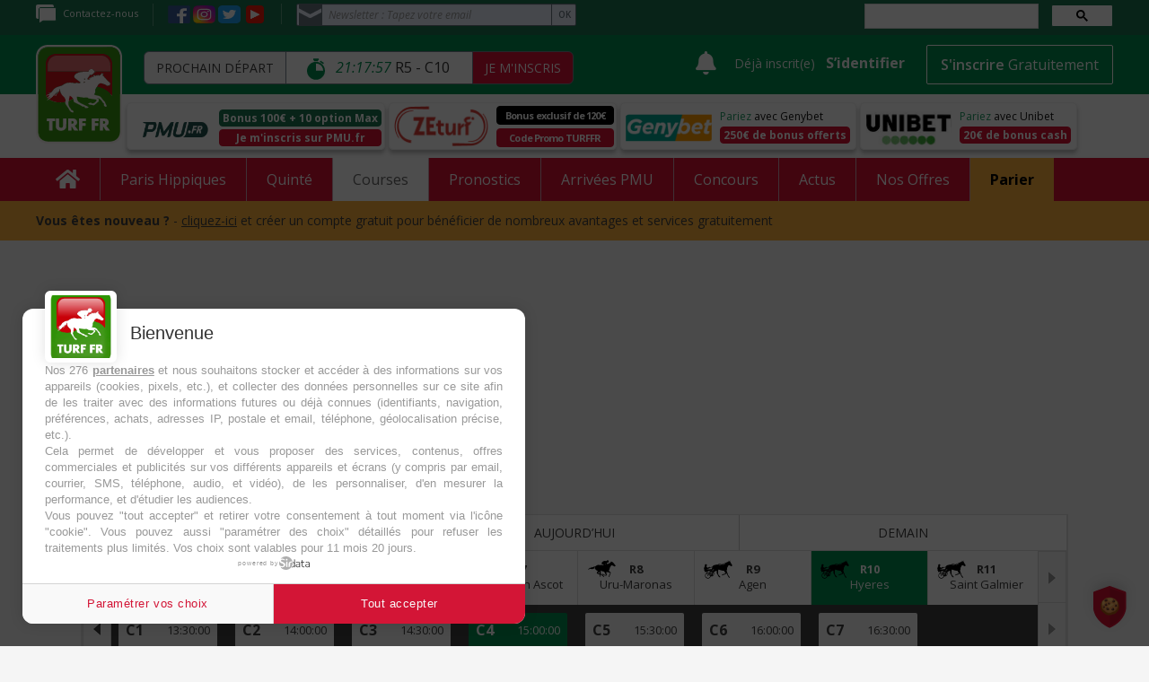

--- FILE ---
content_type: application/javascript
request_url: https://www.turf-fr.com/js/scrollingtab.js?v
body_size: 3188
content:
$(document).ready(function(){var sync1=$("#sync1");var sync2=$("#sync2");sync1.owlCarousel({singleItem:true,slideSpeed:1000,navigation:true,autoHeight:true,pagination:false,afterAction:syncPosition,responsiveRefreshRate:200,});sync2.owlCarousel({items:8,itemsDesktop:[1199,7],itemsDesktopSmall:[979,6],itemsTablet:[768,4],itemsMobile:[479,3],pagination:false,responsiveRefreshRate:100,afterInit:function(el){el.find(".owl-item").eq(0).addClass("synced");}});function syncPosition(el){var current=this.currentItem;$("#sync2").find(".owl-item").removeClass("synced").eq(current).addClass("synced")
if($("#sync2").data("owlCarousel")!==undefined){center(current)}}
$("#sync2").on("click",".owl-item",function(e){e.preventDefault();var number=$(this).data("owlItem");sync1.trigger("owl.goTo",number);});function center(number){var sync2visible=sync2.data("owlCarousel").owl.visibleItems;var num=number;var found=false;for(var i in sync2visible){if(num===sync2visible[i]){var found=true;}}
if(found===false){if(num>sync2visible[sync2visible.length-1]){sync2.trigger("owl.goTo",num-sync2visible.length+2)}else{if(num-1===-1){num=0;}
sync2.trigger("owl.goTo",num);}}else if(num===sync2visible[sync2visible.length-1]){sync2.trigger("owl.goTo",sync2visible[1])}else if(num===sync2visible[0]){sync2.trigger("owl.goTo",num-1)}}});$(document).ready(function(){var sync3=$("#sync3");var sync4=$("#sync4");sync3.owlCarousel({singleItem:true,slideSpeed:1000,navigation:true,autoHeight:true,pagination:false,afterAction:syncPosition,responsiveRefreshRate:200,});sync4.owlCarousel({items:8,itemsDesktop:[1199,7],itemsDesktopSmall:[979,6],itemsTablet:[768,4],itemsMobile:[479,2],pagination:false,responsiveRefreshRate:100,afterInit:function(el){el.find(".owl-item").eq(0).addClass("synced");}});function syncPosition(el){var current=this.currentItem;$("#sync4").find(".owl-item").removeClass("synced").eq(current).addClass("synced")
if($("#sync4").data("owlCarousel")!==undefined){center(current)}}
$("#sync4").on("click",".owl-item",function(e){e.preventDefault();var number=$(this).data("owlItem");sync3.trigger("owl.goTo",number);});function center(number){var sync4visible=sync4.data("owlCarousel").owl.visibleItems;var num=number;var found=false;for(var i in sync4visible){if(num===sync4visible[i]){var found=true;}}
if(found===false){if(num>sync4visible[sync4visible.length-1]){sync4.trigger("owl.goTo",num-sync4visible.length+2)}else{if(num-1===-1){num=0;}
sync4.trigger("owl.goTo",num);}}else if(num===sync4visible[sync4visible.length-1]){sync4.trigger("owl.goTo",sync4visible[1])}else if(num===sync4visible[0]){sync4.trigger("owl.goTo",num-1)}}});$(document).ready(function(){var sync5=$("#sync5");var sync6=$("#sync6");sync5.owlCarousel({singleItem:true,slideSpeed:1000,navigation:true,autoHeight:true,pagination:false,afterAction:syncPosition,responsiveRefreshRate:200,});sync6.owlCarousel({items:8,itemsDesktop:[1199,7],itemsDesktopSmall:[979,6],itemsTablet:[768,4],itemsMobile:[479,2],pagination:false,responsiveRefreshRate:100,afterInit:function(el){el.find(".owl-item").eq(0).addClass("synced");}});function syncPosition(el){var current=this.currentItem;$("#sync6").find(".owl-item").removeClass("synced").eq(current).addClass("synced")
if($("#sync6").data("owlCarousel")!==undefined){center(current)}}
$("#sync6").on("click",".owl-item",function(e){e.preventDefault();var number=$(this).data("owlItem");sync5.trigger("owl.goTo",number);});function center(number){var sync6visible=sync6.data("owlCarousel").owl.visibleItems;var num=number;var found=false;for(var i in sync6visible){if(num===sync6visible[i]){var found=true;}}
if(found===false){if(num>sync6visible[sync6visible.length-1]){sync6.trigger("owl.goTo",num-sync6visible.length+2)}else{if(num-1===-1){num=0;}
sync6.trigger("owl.goTo",num);}}else if(num===sync6visible[sync6visible.length-1]){sync6.trigger("owl.goTo",sync6visible[1])}else if(num===sync6visible[0]){sync6.trigger("owl.goTo",num-1)}}});$(document).ready(function(){var sync7=$("#sync7");var sync8=$("#sync8");sync7.owlCarousel({singleItem:true,slideSpeed:1000,navigation:true,autoHeight:true,pagination:false,afterAction:syncPosition,responsiveRefreshRate:200,});sync8.owlCarousel({items:6,itemsDesktop:[1199,5],itemsDesktopSmall:[979,4],itemsTablet:[768,4],itemsMobile:[479,3],pagination:false,responsiveRefreshRate:100,afterInit:function(el){el.find(".owl-item").eq(0).addClass("synced");}});function syncPosition(el){var current=this.currentItem;$("#sync8").find(".owl-item").removeClass("synced").eq(current).addClass("synced")
if($("#sync8").data("owlCarousel")!==undefined){center(current)}}
$("#sync8").on("click",".owl-item",function(e){e.preventDefault();var number=$(this).data("owlItem");sync7.trigger("owl.goTo",number);});function center(number){var sync8visible=sync8.data("owlCarousel").owl.visibleItems;var num=number;var found=false;for(var i in sync8visible){if(num===sync8visible[i]){var found=true;}}
if(found===false){if(num>sync8visible[sync8visible.length-1]){sync8.trigger("owl.goTo",num-sync8visible.length+2)}else{if(num-1===-1){num=0;}
sync8.trigger("owl.goTo",num);}}else if(num===sync8visible[sync8visible.length-1]){sync8.trigger("owl.goTo",sync8visible[1])}else if(num===sync8visible[0]){sync8.trigger("owl.goTo",num-1)}}});$(document).ready(function(){var sync13=$("#sync13");var sync14=$("#sync14");sync13.owlCarousel({singleItem:true,slideSpeed:1000,navigation:true,autoHeight:true,pagination:false,afterAction:syncPosition,responsiveRefreshRate:200,});sync14.owlCarousel({items:10,itemsDesktop:[1199,5],itemsDesktopSmall:[979,4],itemsTablet:[768,4],itemsMobile:[479,3],pagination:false,responsiveRefreshRate:100,afterInit:function(el){el.find(".owl-item").eq(0).addClass("synced");}});function syncPosition(el){var current=this.currentItem;$("#sync14").find(".owl-item").removeClass("synced").eq(current).addClass("synced")
if($("#sync14").data("owlCarousel")!==undefined){center(current)}}
$("#sync14").on("click",".owl-item",function(e){e.preventDefault();var number=$(this).data("owlItem");sync13.trigger("owl.goTo",number);});function center(number){var sync14visible=sync14.data("owlCarousel").owl.visibleItems;var num=number;var found=false;for(var i in sync14visible){if(num===sync14visible[i]){var found=true;}}
if(found===false){if(num>sync14visible[sync14visible.length-1]){sync14.trigger("owl.goTo",num-sync14visible.length+2)}else{if(num-1===-1){num=0;}
sync14.trigger("owl.goTo",num);}}else if(num===sync14visible[sync14visible.length-1]){sync14.trigger("owl.goTo",sync14visible[1])}else if(num===sync14visible[0]){sync14.trigger("owl.goTo",num-1)}}});$(document).ready(function(){var sync9=$("#sync9");var sync10=$("#sync10");sync9.owlCarousel({singleItem:true,slideSpeed:1000,navigation:true,autoHeight:true,pagination:false,afterAction:syncPosition,responsiveRefreshRate:200,});sync10.owlCarousel({items:6,itemsDesktop:[1199,5],itemsDesktopSmall:[979,4],itemsTablet:[768,4],itemsMobile:[479,3],pagination:false,responsiveRefreshRate:100,afterInit:function(el){el.find(".owl-item").eq(0).addClass("synced");}});function syncPosition(el){var current=this.currentItem;$("#sync10").find(".owl-item").removeClass("synced").eq(current).addClass("synced")
if($("#sync10").data("owlCarousel")!==undefined){center(current)}}
$("#sync10").on("click",".owl-item",function(e){e.preventDefault();var number=$(this).data("owlItem");sync9.trigger("owl.goTo",number);});function center(number){var sync10visible=sync10.data("owlCarousel").owl.visibleItems;var num=number;var found=false;for(var i in sync10visible){if(num===sync10visible[i]){var found=true;}}
if(found===false){if(num>sync10visible[sync10visible.length-1]){sync10.trigger("owl.goTo",num-sync10visible.length+2)}else{if(num-1===-1){num=0;}
sync10.trigger("owl.goTo",num);}}else if(num===sync10visible[sync10visible.length-1]){sync10.trigger("owl.goTo",sync10visible[1])}else if(num===sync10visible[0]){sync10.trigger("owl.goTo",num-1)}}});$(document).ready(function(){var sync11=$("#sync11");var sync12=$("#sync12");sync11.owlCarousel({singleItem:true,slideSpeed:1000,navigation:true,autoHeight:true,pagination:false,afterAction:syncPosition,responsiveRefreshRate:200,});sync12.owlCarousel({items:5,itemsDesktop:[1199,5],itemsDesktopSmall:[979,3],itemsTablet:[768,3],itemsMobile:[479,2],pagination:false,responsiveRefreshRate:100,afterInit:function(el){el.find(".owl-item").eq(0).addClass("synced");}});function syncPosition(el){var current=this.currentItem;$("#sync12").find(".owl-item").removeClass("synced").eq(current).addClass("synced")
if($("#sync12").data("owlCarousel")!==undefined){center(current)}}
$("#sync12").on("click",".owl-item",function(e){e.preventDefault();var number=$(this).data("owlItem");sync11.trigger("owl.goTo",number);});function center(number){var sync12visible=sync12.data("owlCarousel").owl.visibleItems;var num=number;var found=false;for(var i in sync12visible){if(num===sync12visible[i]){var found=true;}}
if(found===false){if(num>sync12visible[sync12visible.length-1]){sync12.trigger("owl.goTo",num-sync12visible.length+2)}else{if(num-1===-1){num=0;}
sync12.trigger("owl.goTo",num);}}else if(num===sync12visible[sync12visible.length-1]){sync12.trigger("owl.goTo",sync12visible[1])}else if(num===sync12visible[0]){sync12.trigger("owl.goTo",num-1)}}});$(document).ready(function(){var sync15=$("#sync15");var sync16=$("#sync16");sync15.owlCarousel({singleItem:true,slideSpeed:1000,navigation:true,autoHeight:true,pagination:false,afterAction:syncPosition,responsiveRefreshRate:200,});sync16.owlCarousel({items:5,itemsDesktop:[1199,5],itemsDesktopSmall:[979,3],itemsTablet:[768,3],itemsMobile:[479,2],pagination:false,responsiveRefreshRate:100,afterInit:function(el){el.find(".owl-item").eq(0).addClass("synced");}});function syncPosition(el){var current=this.currentItem;$("#sync16").find(".owl-item").removeClass("synced").eq(current).addClass("synced")
if($("#sync16").data("owlCarousel")!==undefined){center(current)}}
$("#sync16").on("click",".owl-item",function(e){e.preventDefault();var number=$(this).data("owlItem");sync15.trigger("owl.goTo",number);});function center(number){var sync16visible=sync16.data("owlCarousel").owl.visibleItems;var num=number;var found=false;for(var i in sync16visible){if(num===sync16visible[i]){var found=true;}}
if(found===false){if(num>sync16visible[sync16visible.length-1]){sync16.trigger("owl.goTo",num-sync16visible.length+2)}else{if(num-1===-1){num=0;}
sync16.trigger("owl.goTo",num);}}else if(num===sync16visible[sync16visible.length-1]){sync16.trigger("owl.goTo",sync16visible[1])}else if(num===sync16visible[0]){sync16.trigger("owl.goTo",num-1)}}});$(document).ready(function(){var sync17=$("#sync17");var sync18=$("#sync18");sync17.owlCarousel({singleItem:true,slideSpeed:1000,navigation:true,autoHeight:true,pagination:false,afterAction:syncPosition,responsiveRefreshRate:200,});sync18.owlCarousel({items:5,itemsDesktop:[1199,5],itemsDesktopSmall:[979,3],itemsTablet:[768,3],itemsMobile:[479,2],pagination:false,responsiveRefreshRate:100,afterInit:function(el){el.find(".owl-item").eq(0).addClass("synced");}});function syncPosition(el){var current=this.currentItem;$("#sync18").find(".owl-item").removeClass("synced").eq(current).addClass("synced")
if($("#sync18").data("owlCarousel")!==undefined){center(current)}}
$("#sync18").on("click",".owl-item",function(e){e.preventDefault();var number=$(this).data("owlItem");sync17.trigger("owl.goTo",number);});function center(number){var sync18visible=sync18.data("owlCarousel").owl.visibleItems;var num=number;var found=false;for(var i in sync18visible){if(num===sync18visible[i]){var found=true;}}
if(found===false){if(num>sync18visible[sync18visible.length-1]){sync18.trigger("owl.goTo",num-sync18visible.length+2)}else{if(num-1===-1){num=0;}
sync18.trigger("owl.goTo",num);}}else if(num===sync18visible[sync18visible.length-1]){sync18.trigger("owl.goTo",sync18visible[1])}else if(num===sync18visible[0]){sync18.trigger("owl.goTo",num-1)}}});$(document).ready(function(){var sync19=$("#sync19");var sync20=$("#sync20");sync19.owlCarousel({singleItem:true,slideSpeed:1000,navigation:true,autoHeight:true,pagination:false,afterAction:syncPosition,responsiveRefreshRate:200,});sync20.owlCarousel({items:5,itemsDesktop:[1199,5],itemsDesktopSmall:[979,3],itemsTablet:[768,3],itemsMobile:[479,2],pagination:false,responsiveRefreshRate:100,afterInit:function(el){el.find(".owl-item").eq(0).addClass("synced");}});function syncPosition(el){var current=this.currentItem;$("#sync20").find(".owl-item").removeClass("synced").eq(current).addClass("synced")
if($("#sync20").data("owlCarousel")!==undefined){center(current)}}
$("#sync20").on("click",".owl-item",function(e){e.preventDefault();var number=$(this).data("owlItem");sync19.trigger("owl.goTo",number);});function center(number){var sync20visible=sync20.data("owlCarousel").owl.visibleItems;var num=number;var found=false;for(var i in sync20visible){if(num===sync20visible[i]){var found=true;}}
if(found===false){if(num>sync20visible[sync20visible.length-1]){sync20.trigger("owl.goTo",num-sync20visible.length+2)}else{if(num-1===-1){num=0;}
sync20.trigger("owl.goTo",num);}}else if(num===sync20visible[sync20visible.length-1]){sync20.trigger("owl.goTo",sync20visible[1])}else if(num===sync20visible[0]){sync20.trigger("owl.goTo",num-1)}}});$(document).ready(function(){var sync21=$("#sync21");var sync22=$("#sync22");sync21.owlCarousel({singleItem:true,slideSpeed:1000,navigation:true,autoHeight:true,pagination:false,afterAction:syncPosition,responsiveRefreshRate:200,});sync22.owlCarousel({items:10,itemsDesktop:[1199,5],itemsDesktopSmall:[979,4],itemsTablet:[768,4],itemsMobile:[479,3],pagination:false,responsiveRefreshRate:100,afterInit:function(el){el.find(".owl-item").eq(0).addClass("synced");}});function syncPosition(el){var current=this.currentItem;$("#sync22").find(".owl-item").removeClass("synced").eq(current).addClass("synced")
if($("#sync22").data("owlCarousel")!==undefined){center(current)}}
$("#sync22").on("click",".owl-item",function(e){e.preventDefault();var number=$(this).data("owlItem");sync21.trigger("owl.goTo",number);});function center(number){var sync22visible=sync22.data("owlCarousel").owl.visibleItems;var num=number;var found=false;for(var i in sync22visible){if(num===sync22visible[i]){var found=true;}}
if(found===false){if(num>sync22visible[sync22visible.length-1]){sync22.trigger("owl.goTo",num-sync22visible.length+2)}else{if(num-1===-1){num=0;}
sync22.trigger("owl.goTo",num);}}else if(num===sync22visible[sync22visible.length-1]){sync22.trigger("owl.goTo",sync22visible[1])}else if(num===sync22visible[0]){sync22.trigger("owl.goTo",num-1)}}});$(document).ready(function(){var sync23=$("#sync23");var sync24=$("#sync24");sync23.owlCarousel({singleItem:true,slideSpeed:1000,navigation:true,autoHeight:true,pagination:false,afterAction:syncPosition,responsiveRefreshRate:200,});sync24.owlCarousel({items:10,itemsDesktop:[1199,5],itemsDesktopSmall:[979,4],itemsTablet:[768,4],itemsMobile:[479,3],pagination:false,responsiveRefreshRate:100,afterInit:function(el){el.find(".owl-item").eq(0).addClass("synced");}});function syncPosition(el){var current=this.currentItem;$("#sync24").find(".owl-item").removeClass("synced").eq(current).addClass("synced")
if($("#sync24").data("owlCarousel")!==undefined){center(current)}}
$("#sync24").on("click",".owl-item",function(e){e.preventDefault();var number=$(this).data("owlItem");sync23.trigger("owl.goTo",number);});function center(number){var sync24visible=sync24.data("owlCarousel").owl.visibleItems;var num=number;var found=false;for(var i in sync24visible){if(num===sync24visible[i]){var found=true;}}
if(found===false){if(num>sync24visible[sync24visible.length-1]){sync24.trigger("owl.goTo",num-sync24visible.length+2)}else{if(num-1===-1){num=0;}
sync24.trigger("owl.goTo",num);}}else if(num===sync24visible[sync24visible.length-1]){sync24.trigger("owl.goTo",sync24visible[1])}else if(num===sync24visible[0]){sync24.trigger("owl.goTo",num-1)}}});$(document).ready(function(){var sync25=$("#sync25");var sync26=$("#sync26");sync25.owlCarousel({singleItem:true,slideSpeed:1000,navigation:true,autoHeight:true,pagination:false,afterAction:syncPosition,responsiveRefreshRate:200,});sync26.owlCarousel({items:10,itemsDesktop:[1199,5],itemsDesktopSmall:[979,4],itemsTablet:[768,4],itemsMobile:[479,3],pagination:false,responsiveRefreshRate:100,afterInit:function(el){el.find(".owl-item").eq(0).addClass("synced");}});function syncPosition(el){var current=this.currentItem;$("#sync26").find(".owl-item").removeClass("synced").eq(current).addClass("synced")
if($("#sync26").data("owlCarousel")!==undefined){center(current)}}
$("#sync26").on("click",".owl-item",function(e){e.preventDefault();var number=$(this).data("owlItem");sync25.trigger("owl.goTo",number);});function center(number){var sync26visible=sync26.data("owlCarousel").owl.visibleItems;var num=number;var found=false;for(var i in sync26visible){if(num===sync26visible[i]){var found=true;}}
if(found===false){if(num>sync26visible[sync26visible.length-1]){sync26.trigger("owl.goTo",num-sync26visible.length+2)}else{if(num-1===-1){num=0;}
sync26.trigger("owl.goTo",num);}}else if(num===sync26visible[sync26visible.length-1]){sync26.trigger("owl.goTo",sync26visible[1])}else if(num===sync26visible[0]){sync26.trigger("owl.goTo",num-1)}}});$(document).ready(function(){var sync27=$("#sync27");var sync28=$("#sync28");sync27.owlCarousel({singleItem:true,slideSpeed:1000,navigation:true,autoHeight:true,pagination:false,afterAction:syncPosition,responsiveRefreshRate:200,});sync28.owlCarousel({items:10,itemsDesktop:[1199,5],itemsDesktopSmall:[979,4],itemsTablet:[768,4],itemsMobile:[479,3],pagination:false,responsiveRefreshRate:100,afterInit:function(el){el.find(".owl-item").eq(0).addClass("synced");}});function syncPosition(el){var current=this.currentItem;$("#sync28").find(".owl-item").removeClass("synced").eq(current).addClass("synced")
if($("#sync28").data("owlCarousel")!==undefined){center(current)}}
$("#sync28").on("click",".owl-item",function(e){e.preventDefault();var number=$(this).data("owlItem");sync27.trigger("owl.goTo",number);});function center(number){var sync28visible=sync28.data("owlCarousel").owl.visibleItems;var num=number;var found=false;for(var i in sync28visible){if(num===sync28visible[i]){var found=true;}}
if(found===false){if(num>sync28visible[sync28visible.length-1]){sync28.trigger("owl.goTo",num-sync28visible.length+2)}else{if(num-1===-1){num=0;}
sync28.trigger("owl.goTo",num);}}else if(num===sync28visible[sync28visible.length-1]){sync28.trigger("owl.goTo",sync28visible[1])}else if(num===sync28visible[0]){sync28.trigger("owl.goTo",num-1)}}});$(document).ready(function(){var sync29=$("#sync29");var sync30=$("#sync30");sync29.owlCarousel({singleItem:true,slideSpeed:1000,navigation:true,autoHeight:true,pagination:false,afterAction:syncPosition,responsiveRefreshRate:200,});sync30.owlCarousel({items:10,itemsDesktop:[1199,5],itemsDesktopSmall:[979,4],itemsTablet:[768,4],itemsMobile:[479,3],pagination:false,responsiveRefreshRate:100,afterInit:function(el){el.find(".owl-item").eq(0).addClass("synced");}});function syncPosition(el){var current=this.currentItem;$("#sync30").find(".owl-item").removeClass("synced").eq(current).addClass("synced")
if($("#sync30").data("owlCarousel")!==undefined){center(current)}}
$("#sync30").on("click",".owl-item",function(e){e.preventDefault();var number=$(this).data("owlItem");sync29.trigger("owl.goTo",number);});function center(number){var sync30visible=sync30.data("owlCarousel").owl.visibleItems;var num=number;var found=false;for(var i in sync30visible){if(num===sync30visible[i]){var found=true;}}
if(found===false){if(num>sync30visible[sync30visible.length-1]){sync30.trigger("owl.goTo",num-sync30visible.length+2)}else{if(num-1===-1){num=0;}
sync30.trigger("owl.goTo",num);}}else if(num===sync30visible[sync30visible.length-1]){sync30.trigger("owl.goTo",sync30visible[1])}else if(num===sync30visible[0]){sync30.trigger("owl.goTo",num-1)}}});$(document).ready(function(){var sync31=$("#sync31");var sync32=$("#sync32");sync31.owlCarousel({singleItem:true,slideSpeed:1000,navigation:true,autoHeight:true,pagination:false,afterAction:syncPosition,responsiveRefreshRate:200,});sync32.owlCarousel({items:10,itemsDesktop:[1199,5],itemsDesktopSmall:[979,4],itemsTablet:[768,4],itemsMobile:[479,3],pagination:false,responsiveRefreshRate:100,afterInit:function(el){el.find(".owl-item").eq(0).addClass("synced");}});function syncPosition(el){var current=this.currentItem;$("#sync32").find(".owl-item").removeClass("synced").eq(current).addClass("synced")
if($("#sync32").data("owlCarousel")!==undefined){center(current)}}
$("#sync32").on("click",".owl-item",function(e){e.preventDefault();var number=$(this).data("owlItem");sync31.trigger("owl.goTo",number);});function center(number){var sync32visible=sync32.data("owlCarousel").owl.visibleItems;var num=number;var found=false;for(var i in sync32visible){if(num===sync32visible[i]){var found=true;}}
if(found===false){if(num>sync32visible[sync32visible.length-1]){sync32.trigger("owl.goTo",num-sync32visible.length+2)}else{if(num-1===-1){num=0;}
sync32.trigger("owl.goTo",num);}}else if(num===sync32visible[sync32visible.length-1]){sync32.trigger("owl.goTo",sync32visible[1])}else if(num===sync32visible[0]){sync32.trigger("owl.goTo",num-1)}}});$(document).ready(function(){var sync33=$("#sync33");var sync34=$("#sync34");sync33.owlCarousel({singleItem:true,slideSpeed:1000,navigation:true,autoHeight:true,pagination:false,afterAction:syncPosition,responsiveRefreshRate:200,});sync34.owlCarousel({items:10,itemsDesktop:[1199,5],itemsDesktopSmall:[979,4],itemsTablet:[768,4],itemsMobile:[479,3],pagination:false,responsiveRefreshRate:100,afterInit:function(el){el.find(".owl-item").eq(0).addClass("synced");}});function syncPosition(el){var current=this.currentItem;$("#sync34").find(".owl-item").removeClass("synced").eq(current).addClass("synced")
if($("#sync34").data("owlCarousel")!==undefined){center(current)}}
$("#sync34").on("click",".owl-item",function(e){e.preventDefault();var number=$(this).data("owlItem");sync33.trigger("owl.goTo",number);});function center(number){var sync34visible=sync34.data("owlCarousel").owl.visibleItems;var num=number;var found=false;for(var i in sync34visible){if(num===sync34visible[i]){var found=true;}}
if(found===false){if(num>sync34visible[sync34visible.length-1]){sync34.trigger("owl.goTo",num-sync34visible.length+2)}else{if(num-1===-1){num=0;}
sync34.trigger("owl.goTo",num);}}else if(num===sync34visible[sync34visible.length-1]){sync34.trigger("owl.goTo",sync34visible[1])}else if(num===sync34visible[0]){sync34.trigger("owl.goTo",num-1)}}});$(document).ready(function(){var sync35=$("#sync35");var sync36=$("#sync36");sync35.owlCarousel({singleItem:true,slideSpeed:1000,navigation:true,autoHeight:true,pagination:false,afterAction:syncPosition,responsiveRefreshRate:200,});sync36.owlCarousel({items:10,itemsDesktop:[1199,5],itemsDesktopSmall:[979,4],itemsTablet:[768,4],itemsMobile:[479,3],pagination:false,responsiveRefreshRate:100,afterInit:function(el){el.find(".owl-item").eq(0).addClass("synced");}});function syncPosition(el){var current=this.currentItem;$("#sync36").find(".owl-item").removeClass("synced").eq(current).addClass("synced")
if($("#sync36").data("owlCarousel")!==undefined){center(current)}}
$("#sync36").on("click",".owl-item",function(e){e.preventDefault();var number=$(this).data("owlItem");sync35.trigger("owl.goTo",number);});function center(number){var sync36visible=sync36.data("owlCarousel").owl.visibleItems;var num=number;var found=false;for(var i in sync36visible){if(num===sync36visible[i]){var found=true;}}
if(found===false){if(num>sync36visible[sync36visible.length-1]){sync36.trigger("owl.goTo",num-sync36visible.length+2)}else{if(num-1===-1){num=0;}
sync36.trigger("owl.goTo",num);}}else if(num===sync36visible[sync36visible.length-1]){sync36.trigger("owl.goTo",sync36visible[1])}else if(num===sync36visible[0]){sync36.trigger("owl.goTo",num-1)}}});$(document).ready(function(){var sync37=$("#sync37");var sync38=$("#sync38");sync37.owlCarousel({singleItem:true,slideSpeed:1000,navigation:true,autoHeight:true,pagination:false,afterAction:syncPosition,responsiveRefreshRate:200,});sync38.owlCarousel({items:10,itemsDesktop:[1199,5],itemsDesktopSmall:[979,4],itemsTablet:[768,4],itemsMobile:[479,3],pagination:false,responsiveRefreshRate:100,afterInit:function(el){el.find(".owl-item").eq(0).addClass("synced");}});function syncPosition(el){var current=this.currentItem;$("#sync38").find(".owl-item").removeClass("synced").eq(current).addClass("synced")
if($("#sync38").data("owlCarousel")!==undefined){center(current)}}
$("#sync38").on("click",".owl-item",function(e){e.preventDefault();var number=$(this).data("owlItem");sync37.trigger("owl.goTo",number);});function center(number){var sync38visible=sync38.data("owlCarousel").owl.visibleItems;var num=number;var found=false;for(var i in sync38visible){if(num===sync38visible[i]){var found=true;}}
if(found===false){if(num>sync38visible[sync38visible.length-1]){sync38.trigger("owl.goTo",num-sync38visible.length+2)}else{if(num-1===-1){num=0;}
sync38.trigger("owl.goTo",num);}}else if(num===sync38visible[sync38visible.length-1]){sync38.trigger("owl.goTo",sync38visible[1])}else if(num===sync38visible[0]){sync38.trigger("owl.goTo",num-1)}}});$(document).ready(function(){var sync39=$("#sync39");var sync40=$("#sync40");sync39.owlCarousel({singleItem:true,slideSpeed:1000,navigation:true,autoHeight:true,pagination:false,afterAction:syncPosition,responsiveRefreshRate:200,});sync40.owlCarousel({items:10,itemsDesktop:[1199,5],itemsDesktopSmall:[979,4],itemsTablet:[768,4],itemsMobile:[479,3],pagination:false,responsiveRefreshRate:100,afterInit:function(el){el.find(".owl-item").eq(0).addClass("synced");}});function syncPosition(el){var current=this.currentItem;$("#sync40").find(".owl-item").removeClass("synced").eq(current).addClass("synced")
if($("#sync40").data("owlCarousel")!==undefined){center(current)}}
$("#sync40").on("click",".owl-item",function(e){e.preventDefault();var number=$(this).data("owlItem");sync39.trigger("owl.goTo",number);});function center(number){var sync40visible=sync40.data("owlCarousel").owl.visibleItems;var num=number;var found=false;for(var i in sync40visible){if(num===sync40visible[i]){var found=true;}}
if(found===false){if(num>sync40visible[sync40visible.length-1]){sync40.trigger("owl.goTo",num-sync40visible.length+2)}else{if(num-1===-1){num=0;}
sync40.trigger("owl.goTo",num);}}else if(num===sync40visible[sync40visible.length-1]){sync40.trigger("owl.goTo",sync40visible[1])}else if(num===sync40visible[0]){sync40.trigger("owl.goTo",num-1)}}});$(document).ready(function(){var sync41=$("#sync41");var sync42=$("#sync42");sync41.owlCarousel({singleItem:true,slideSpeed:1000,navigation:true,autoHeight:true,pagination:false,afterAction:syncPosition,responsiveRefreshRate:200,});sync42.owlCarousel({items:10,itemsDesktop:[1199,5],itemsDesktopSmall:[979,4],itemsTablet:[768,4],itemsMobile:[479,3],pagination:false,responsiveRefreshRate:100,afterInit:function(el){el.find(".owl-item").eq(0).addClass("synced");}});function syncPosition(el){var current=this.currentItem;$("#sync42").find(".owl-item").removeClass("synced").eq(current).addClass("synced")
if($("#sync42").data("owlCarousel")!==undefined){center(current)}}
$("#sync42").on("click",".owl-item",function(e){e.preventDefault();var number=$(this).data("owlItem");sync41.trigger("owl.goTo",number);});function center(number){var sync42visible=sync42.data("owlCarousel").owl.visibleItems;var num=number;var found=false;for(var i in sync42visible){if(num===sync42visible[i]){var found=true;}}
if(found===false){if(num>sync42visible[sync42visible.length-1]){sync42.trigger("owl.goTo",num-sync42visible.length+2)}else{if(num-1===-1){num=0;}
sync42.trigger("owl.goTo",num);}}else if(num===sync42visible[sync42visible.length-1]){sync42.trigger("owl.goTo",sync42visible[1])}else if(num===sync42visible[0]){sync42.trigger("owl.goTo",num-1)}}});$(document).ready(function(){var sync43=$("#sync43");var sync44=$("#sync44");sync43.owlCarousel({singleItem:true,slideSpeed:1000,navigation:true,autoHeight:true,pagination:false,afterAction:syncPosition,responsiveRefreshRate:200,});sync44.owlCarousel({items:10,itemsDesktop:[1199,5],itemsDesktopSmall:[979,4],itemsTablet:[768,4],itemsMobile:[479,3],pagination:false,responsiveRefreshRate:100,afterInit:function(el){el.find(".owl-item").eq(0).addClass("synced");}});function syncPosition(el){var current=this.currentItem;$("#sync44").find(".owl-item").removeClass("synced").eq(current).addClass("synced")
if($("#sync44").data("owlCarousel")!==undefined){center(current)}}
$("#sync44").on("click",".owl-item",function(e){e.preventDefault();var number=$(this).data("owlItem");sync43.trigger("owl.goTo",number);});function center(number){var sync44visible=sync44.data("owlCarousel").owl.visibleItems;var num=number;var found=false;for(var i in sync44visible){if(num===sync44visible[i]){var found=true;}}
if(found===false){if(num>sync44visible[sync44visible.length-1]){sync44.trigger("owl.goTo",num-sync44visible.length+2)}else{if(num-1===-1){num=0;}
sync44.trigger("owl.goTo",num);}}else if(num===sync44visible[sync44visible.length-1]){sync44.trigger("owl.goTo",sync44visible[1])}else if(num===sync44visible[0]){sync44.trigger("owl.goTo",num-1)}}});$(document).ready(function(){var sync45=$("#sync45");var sync46=$("#sync46");sync45.owlCarousel({singleItem:true,slideSpeed:1000,navigation:true,autoHeight:true,pagination:false,afterAction:syncPosition,responsiveRefreshRate:200,});sync46.owlCarousel({items:10,itemsDesktop:[1199,5],itemsDesktopSmall:[979,4],itemsTablet:[768,4],itemsMobile:[479,3],pagination:false,responsiveRefreshRate:100,afterInit:function(el){el.find(".owl-item").eq(0).addClass("synced");}});function syncPosition(el){var current=this.currentItem;$("#sync46").find(".owl-item").removeClass("synced").eq(current).addClass("synced")
if($("#sync46").data("owlCarousel")!==undefined){center(current)}}
$("#sync46").on("click",".owl-item",function(e){e.preventDefault();var number=$(this).data("owlItem");sync45.trigger("owl.goTo",number);});function center(number){var sync46visible=sync46.data("owlCarousel").owl.visibleItems;var num=number;var found=false;for(var i in sync46visible){if(num===sync46visible[i]){var found=true;}}
if(found===false){if(num>sync46visible[sync46visible.length-1]){sync46.trigger("owl.goTo",num-sync46visible.length+2)}else{if(num-1===-1){num=0;}
sync46.trigger("owl.goTo",num);}}else if(num===sync46visible[sync46visible.length-1]){sync46.trigger("owl.goTo",sync46visible[1])}else if(num===sync46visible[0]){sync46.trigger("owl.goTo",num-1)}}});$(document).ready(function(){var sync47=$("#sync47");var sync48=$("#sync48");sync47.owlCarousel({singleItem:true,slideSpeed:1000,navigation:true,autoHeight:true,pagination:false,afterAction:syncPosition,responsiveRefreshRate:200,});sync48.owlCarousel({items:10,itemsDesktop:[1199,5],itemsDesktopSmall:[979,4],itemsTablet:[768,4],itemsMobile:[479,3],pagination:false,responsiveRefreshRate:100,afterInit:function(el){el.find(".owl-item").eq(0).addClass("synced");}});function syncPosition(el){var current=this.currentItem;$("#sync48").find(".owl-item").removeClass("synced").eq(current).addClass("synced")
if($("#sync48").data("owlCarousel")!==undefined){center(current)}}
$("#sync48").on("click",".owl-item",function(e){e.preventDefault();var number=$(this).data("owlItem");sync47.trigger("owl.goTo",number);});function center(number){var sync48visible=sync48.data("owlCarousel").owl.visibleItems;var num=number;var found=false;for(var i in sync48visible){if(num===sync48visible[i]){var found=true;}}
if(found===false){if(num>sync48visible[sync48visible.length-1]){sync48.trigger("owl.goTo",num-sync48visible.length+2)}else{if(num-1===-1){num=0;}
sync48.trigger("owl.goTo",num);}}else if(num===sync48visible[sync48visible.length-1]){sync48.trigger("owl.goTo",sync48visible[1])}else if(num===sync48visible[0]){sync48.trigger("owl.goTo",num-1)}}});$(document).ready(function(){var sync49=$("#sync49");var sync50=$("#sync50");sync49.owlCarousel({singleItem:true,slideSpeed:1000,navigation:true,autoHeight:true,pagination:false,afterAction:syncPosition,responsiveRefreshRate:200,});sync50.owlCarousel({items:10,itemsDesktop:[1199,5],itemsDesktopSmall:[979,4],itemsTablet:[768,4],itemsMobile:[479,3],pagination:false,responsiveRefreshRate:100,afterInit:function(el){el.find(".owl-item").eq(0).addClass("synced");}});function syncPosition(el){var current=this.currentItem;$("#sync50").find(".owl-item").removeClass("synced").eq(current).addClass("synced")
if($("#sync50").data("owlCarousel")!==undefined){center(current)}}
$("#sync50").on("click",".owl-item",function(e){e.preventDefault();var number=$(this).data("owlItem");sync49.trigger("owl.goTo",number);});function center(number){var sync50visible=sync50.data("owlCarousel").owl.visibleItems;var num=number;var found=false;for(var i in sync50visible){if(num===sync50visible[i]){var found=true;}}
if(found===false){if(num>sync50visible[sync50visible.length-1]){sync50.trigger("owl.goTo",num-sync50visible.length+2)}else{if(num-1===-1){num=0;}
sync50.trigger("owl.goTo",num);}}else if(num===sync50visible[sync50visible.length-1]){sync50.trigger("owl.goTo",sync50visible[1])}else if(num===sync50visible[0]){sync50.trigger("owl.goTo",num-1)}}});$(document).ready(function(){var sync51=$("#sync51");var sync52=$("#sync52");sync51.owlCarousel({singleItem:true,slideSpeed:1000,navigation:true,autoHeight:true,pagination:false,afterAction:syncPosition,responsiveRefreshRate:200,});sync52.owlCarousel({items:10,itemsDesktop:[1199,5],itemsDesktopSmall:[979,4],itemsTablet:[768,4],itemsMobile:[479,3],pagination:false,responsiveRefreshRate:100,afterInit:function(el){el.find(".owl-item").eq(0).addClass("synced");}});function syncPosition(el){var current=this.currentItem;$("#sync52").find(".owl-item").removeClass("synced").eq(current).addClass("synced")
if($("#sync52").data("owlCarousel")!==undefined){center(current)}}
$("#sync52").on("click",".owl-item",function(e){e.preventDefault();var number=$(this).data("owlItem");sync51.trigger("owl.goTo",number);});function center(number){var sync52visible=sync52.data("owlCarousel").owl.visibleItems;var num=number;var found=false;for(var i in sync52visible){if(num===sync52visible[i]){var found=true;}}
if(found===false){if(num>sync52visible[sync52visible.length-1]){sync52.trigger("owl.goTo",num-sync52visible.length+2)}else{if(num-1===-1){num=0;}
sync52.trigger("owl.goTo",num);}}else if(num===sync52visible[sync52visible.length-1]){sync52.trigger("owl.goTo",sync52visible[1])}else if(num===sync52visible[0]){sync52.trigger("owl.goTo",num-1)}}});$(document).ready(function(){var sync53=$("#sync53");var sync54=$("#sync54");sync53.owlCarousel({singleItem:true,slideSpeed:1000,navigation:true,autoHeight:true,pagination:false,afterAction:syncPosition,responsiveRefreshRate:200,});sync54.owlCarousel({items:10,itemsDesktop:[1199,5],itemsDesktopSmall:[979,4],itemsTablet:[768,4],itemsMobile:[479,3],pagination:false,responsiveRefreshRate:100,afterInit:function(el){el.find(".owl-item").eq(0).addClass("synced");}});function syncPosition(el){var current=this.currentItem;$("#sync54").find(".owl-item").removeClass("synced").eq(current).addClass("synced")
if($("#sync54").data("owlCarousel")!==undefined){center(current)}}
$("#sync54").on("click",".owl-item",function(e){e.preventDefault();var number=$(this).data("owlItem");sync53.trigger("owl.goTo",number);});function center(number){var sync54visible=sync54.data("owlCarousel").owl.visibleItems;var num=number;var found=false;for(var i in sync54visible){if(num===sync54visible[i]){var found=true;}}
if(found===false){if(num>sync54visible[sync54visible.length-1]){sync54.trigger("owl.goTo",num-sync54visible.length+2)}else{if(num-1===-1){num=0;}
sync54.trigger("owl.goTo",num);}}else if(num===sync54visible[sync54visible.length-1]){sync54.trigger("owl.goTo",sync54visible[1])}else if(num===sync54visible[0]){sync54.trigger("owl.goTo",num-1)}}});